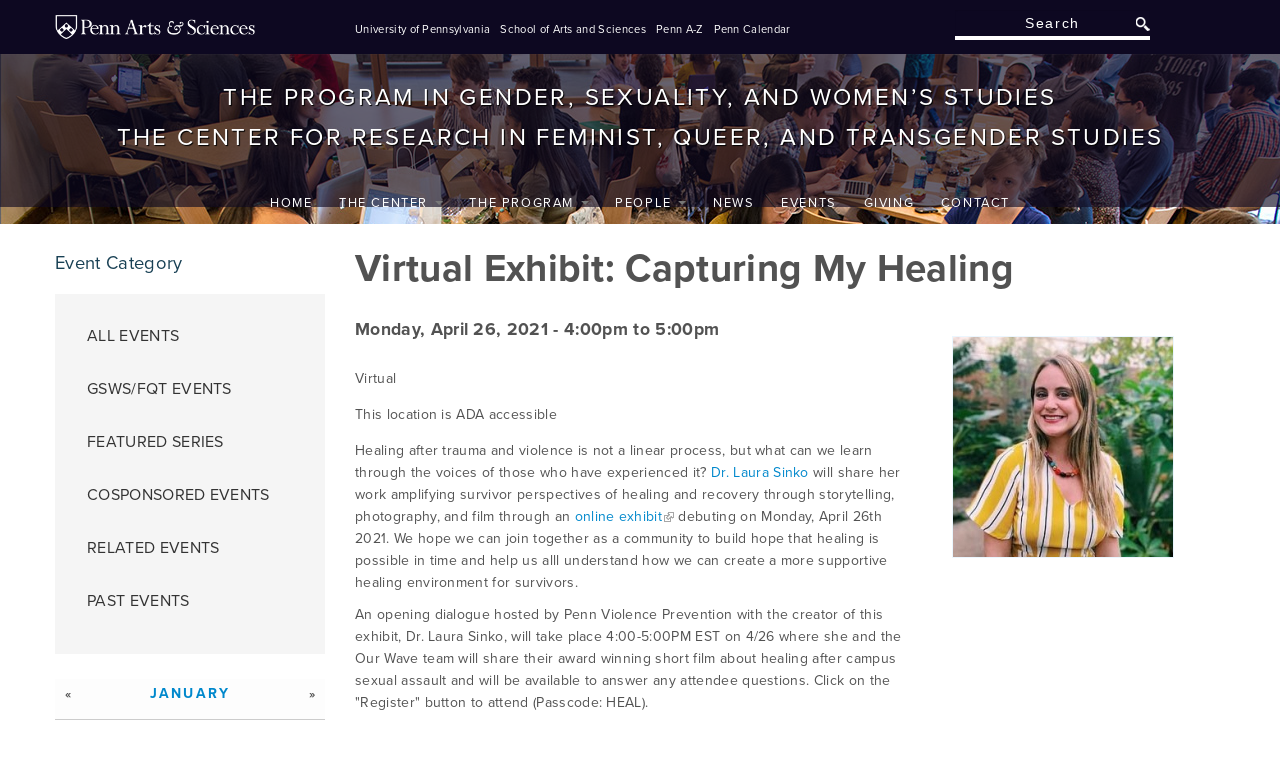

--- FILE ---
content_type: text/html; charset=utf-8
request_url: https://gsws.sas.upenn.edu/events/2021/04/26/virtual-exhibit-capturing-my-healing
body_size: 8752
content:
<!DOCTYPE html>
<html lang="en" dir="ltr"
  xmlns:content="http://purl.org/rss/1.0/modules/content/"
  xmlns:dc="http://purl.org/dc/terms/"
  xmlns:foaf="http://xmlns.com/foaf/0.1/"
  xmlns:og="http://ogp.me/ns#"
  xmlns:rdfs="http://www.w3.org/2000/01/rdf-schema#"
  xmlns:sioc="http://rdfs.org/sioc/ns#"
  xmlns:sioct="http://rdfs.org/sioc/types#"
  xmlns:skos="http://www.w3.org/2004/02/skos/core#"
  xmlns:xsd="http://www.w3.org/2001/XMLSchema#">
<head profile="http://www.w3.org/1999/xhtml/vocab">
  <meta charset="utf-8">
  <meta name="viewport" content="width=device-width, initial-scale=1.0">
  <meta http-equiv="Content-Type" content="text/html; charset=utf-8" />
<link rel="shortcut icon" href="https://gsws.sas.upenn.edu/sites/default/files/favicon.ico" type="image/vnd.microsoft.icon" />
<meta name="generator" content="Drupal 7 (http://drupal.org)" />
<link rel="canonical" href="https://gsws.sas.upenn.edu/events/2021/04/26/virtual-exhibit-capturing-my-healing" />
<link rel="shortlink" href="https://gsws.sas.upenn.edu/node/7422" />
  <title>Virtual Exhibit: Capturing My Healing | The Program in Gender, Sexuality, and Women’s StudiesThe Center for Research in Feminist, Queer, and Transgender Studies</title>
  <link type="text/css" rel="stylesheet" href="https://gsws.sas.upenn.edu/sites/default/files/css/css_lQaZfjVpwP_oGNqdtWCSpJT1EMqXdMiU84ekLLxQnc4.css" media="all" />
<link type="text/css" rel="stylesheet" href="https://gsws.sas.upenn.edu/sites/default/files/css/css_hpldRb80b3qHfhZlppNtMEBLOZZhcBoNvsh9Gy3x3pQ.css" media="all" />
<link type="text/css" rel="stylesheet" href="https://gsws.sas.upenn.edu/sites/default/files/css/css_eJ3Ch7p-YKn3fgsrGqoxJzjENxjAUQLAudthzsTYv8E.css" media="all" />
<link type="text/css" rel="stylesheet" href="https://gsws.sas.upenn.edu/sites/default/files/css/css_nlIYVpz9UoGDBbUAtWlGIxWUYXAT6iyTZaopf5N2kk0.css" media="all" />
  <!-- HTML5 element support for IE6-8 -->
  <!--[if lt IE 9]>
    <script src="//html5shiv.googlecode.com/svn/trunk/html5.js"></script>
  <![endif]-->
  <script src="//ajax.googleapis.com/ajax/libs/jquery/1.8.3/jquery.min.js"></script>
<script>window.jQuery || document.write("<script src='/sites/all/modules/jquery_update/replace/jquery/1.8/jquery.min.js'>\x3C/script>")</script>
<script src="https://gsws.sas.upenn.edu/sites/default/files/js/js_Hfha9RCTNm8mqMDLXriIsKGMaghzs4ZaqJPLj2esi7s.js"></script>
<script src="https://gsws.sas.upenn.edu/sites/default/files/js/js_CHyih5wYCJakJEd60obUewTPHjsfkt9FBCocSm7nnm4.js"></script>
<script src="https://gsws.sas.upenn.edu/sites/default/files/js/js_n8ZrOCXGmij7dytQQHK_MD-DaE_ASYuKECeDs53Rs-M.js"></script>
<script src="https://gsws.sas.upenn.edu/sites/default/files/js/js_WyUpDIpOcYoLyd5eLdKXHVlo3h-yljL1D_vS-9pbEtY.js"></script>
<script src="https://gsws.sas.upenn.edu/sites/default/files/js/js_vNNUsTWiwFAJ8VU3Hp4V2o9WM-Io0AGArpqN5J5ypaE.js"></script>
<script src="https://gsws.sas.upenn.edu/sites/default/files/js/js_RU5Gn1hNhIAPv1pKQEFmDv-Q-KtqelK6M8P5clytA3A.js"></script>
<script>jQuery.extend(Drupal.settings, {"basePath":"\/","pathPrefix":"","setHasJsCookie":0,"ajaxPageState":{"theme":"gsws","theme_token":"OWv86RLtbPcjSew68OU9h0GtlZdByBHvDim8tl5TGuo","jquery_version":"1.8","js":{"\/\/ajax.googleapis.com\/ajax\/libs\/jquery\/1.8.3\/jquery.min.js":1,"0":1,"misc\/jquery-extend-3.4.0.js":1,"misc\/jquery-html-prefilter-3.5.0-backport.js":1,"misc\/jquery.once.js":1,"misc\/drupal.js":1,"sites\/all\/modules\/jquery_update\/replace\/ui\/external\/jquery.cookie.js":1,"sites\/all\/modules\/jquery_update\/replace\/misc\/jquery.form.min.js":1,"misc\/form-single-submit.js":1,"misc\/ajax.js":1,"sites\/all\/modules\/jquery_update\/js\/jquery_update.js":1,"sites\/all\/modules\/penncourse\/js\/penncourse_filter_form.js":1,"sites\/all\/modules\/extlink\/extlink.js":1,"sites\/default\/themes\/bootstrap\/js\/progress.js":1,"sites\/all\/modules\/iframe_https_hack\/iframe_https_hack.js":1,"sites\/all\/modules\/views\/js\/base.js":1,"sites\/all\/modules\/views\/js\/ajax_view.js":1,"sites\/default\/themes\/bootstrap\/js\/bootstrap.min.js":1,"sites\/default\/themes\/gsws\/js\/script.js":1,"sites\/default\/themes\/bootstrap\/js\/bootstrap_ajax.js":1,"sites\/default\/themes\/bootstrap\/js\/bootstrap_ajax_view.js":1},"css":{"modules\/system\/system.base.css":1,"sites\/all\/modules\/calendar\/css\/calendar_multiday.css":1,"sites\/all\/modules\/date\/date_api\/date.css":1,"sites\/all\/modules\/date\/date_popup\/themes\/datepicker.1.7.css":1,"sites\/all\/modules\/date\/date_repeat_field\/date_repeat_field.css":1,"modules\/field\/theme\/field.css":1,"sites\/all\/modules\/extlink\/extlink.css":1,"sites\/all\/modules\/views\/css\/views.css":1,"sites\/all\/modules\/ctools\/css\/ctools.css":1,"sites\/all\/modules\/panels\/css\/panels.css":1,"sites\/all\/modules\/jquery_update\/replace\/ui\/themes\/base\/minified\/jquery.ui.core.min.css":1,"sites\/all\/modules\/jquery_update\/replace\/ui\/themes\/base\/minified\/jquery.ui.theme.min.css":1,"sites\/all\/modules\/panels\/plugins\/layouts\/flexible\/flexible.css":1,"public:\/\/ctools\/css\/54827d231cf73ef8ed751f5292e8ad43.css":1,"sites\/all\/modules\/date\/date_views\/css\/date_views.css":1,"sites\/all\/modules\/node_embed\/plugins\/node_embed\/node_embed.css":1,"sites\/default\/themes\/bootstrap\/css\/bootstrap.css":1,"sites\/default\/themes\/gsws\/css\/gsws.css":1}},"views":{"ajax_path":"\/views\/ajax","ajaxViews":{"views_dom_id:419aa021afd8e347c5f363ac8d03ab27":{"view_name":"calendar","view_display_id":"block_1","view_args":"2026-01","view_path":"node\/7422","view_base_path":"calendar\/month","view_dom_id":"419aa021afd8e347c5f363ac8d03ab27","pager_element":0}}},"urlIsAjaxTrusted":{"\/views\/ajax":true,"\/events\/2021\/04\/26\/virtual-exhibit-capturing-my-healing":true},"extlink":{"extTarget":0,"extClass":"ext","extSubdomains":1,"extExclude":"","extInclude":"","extCssExclude":"","extCssExplicit":"","extAlert":0,"extAlertText":"This link will take you to an external web site. We are not responsible for their content.","mailtoClass":"mailto"}});</script>


<!-- typekit -->
<script src="https://use.typekit.net/qah8wvn.js"></script>
<script>try{Typekit.load({ async: true });}catch(e){}</script>

</head>
<body class="html not-front not-logged-in one-sidebar sidebar-first page-node page-node- page-node-7422 node-type-events" >
  <div id="skip-link">
    <a href="#main-content" class="element-invisible element-focusable">Skip to main content</a>
  </div>
    <div class="sasheader-wrapper visible-desktop">
  <div id="sasheader" class="container">
    <div class="row-fluid">

      <div class="span3">
  <a href="http://www.sas.upenn.edu"><img 
    src="/sites/default/themes/gsws/images/arts+sciences-logo-white@2x.png" alt="Penn Arts &amp; Sciences Logo" title="Penn Arts &amp; Sciences" width="200px" height="24px"></a>
    </div>

      <div class="sasheader-links span6">

<ul class="unstyled">
  <li class="first"><a href="http://www.upenn.edu">University of Pennsylvania</a></li>
  <li><a href="http://www.sas.upenn.edu/">School of Arts and Sciences</a></li>
  <li><a href="http://www.upenn.edu/penna-z/">Penn A-Z</a></li>
  <li><a href="http://www.upenn.edu/cgi-bin/calendar/calendar?school=9&view=longmonth">Penn Calendar</a></li>
</ul>
</div>


      <div class="span3 top-search">
          <div class="region region-sasheader">
    <section id="block-search-form" class="block block-search clearfix">

      
  <form class="form-search content-search" action="/events/2021/04/26/virtual-exhibit-capturing-my-healing" method="post" id="search-block-form" accept-charset="UTF-8"><div><div class="container-inline">
      <h2 class="element-invisible">Search form</h2>
    <div class="input-append"><input title="Enter the terms you wish to search for." class="search-query span2 form-text" placeholder="Search" type="text" id="edit-search-block-form--2" name="search_block_form" value="" size="15" maxlength="128" /><button type="submit" class="btn"><i class="icon-search"></i><span class="element-invisible">Search</span></button></div><button class="element-invisible btn btn-primary form-submit" id="edit-submit" name="op" value="Search" type="submit">Search</button>
<input type="hidden" name="form_build_id" value="form-PLVvdd94vqlYZAkDwMmmeUP3rjRVmOZ5YsB9FECCssM" />
<input type="hidden" name="form_id" value="search_block_form" />
</div>
</div></form>  
</section> <!-- /.block -->
  </div>
      </div>
    </div>
  </div>
</div>
<div class="main-header-wrapper">
<header role="banner" id="page-header" class="container visible-desktop">
    
      <div class="region region-header">
    <section id="block-blockify-blockify-site-name" class="block block-blockify page-title clearfix">

      
  <h1 id="site-name"><a href="/" title="Return to the The Program in Gender, Sexuality, and Women’s Studies&lt;br&gt;The Center for Research in Feminist, Queer, and Transgender Studies home page" rel="home"><span>The Program in Gender, Sexuality, and Women’s Studies<br>The Center for Research in Feminist, Queer, and Transgender Studies</span></a></h1>  
</section> <!-- /.block -->
<section id="block-menu-block-9" class="block block-menu-block navbar container menu-all-pages clearfix">

      
  <div class="menu-block-wrapper menu-block-9 menu-name-main-menu parent-mlid-0 menu-level-1">
  <ul class="menu nav"><li class="first leaf menu-mlid-901"><a href="/" title="">Home</a></li>
<li class="expanded menu-mlid-771 dropdown"><a href="/center" title="" data-target="#" class="dropdown-toggle disabled" data-toggle="dropdown">The Center <span class="caret"></span></a><ul class="dropdown-menu"><li class="first leaf has-children menu-mlid-863"><a href="/center/about">About</a></li>
<li class="leaf menu-mlid-1085"><a href="/center/media/publications">Publications</a></li>
<li class="leaf menu-mlid-772"><a href="/people" title="">People</a></li>
<li class="leaf menu-mlid-1363"><a href="/center/media">Media</a></li>
<li class="leaf has-children menu-mlid-1086"><a href="/center/funding">Funding</a></li>
<li class="last leaf menu-mlid-1372"><a href="/center/trans-oral-history-project">Trans Oral History Project</a></li>
</ul></li>
<li class="expanded menu-mlid-776 dropdown"><a href="/program" title="" data-target="#" class="dropdown-toggle disabled" data-toggle="dropdown">The Program <span class="caret"></span></a><ul class="dropdown-menu"><li class="first leaf menu-mlid-933"><a href="/program/about">About</a></li>
<li class="leaf menu-mlid-778"><a href="/people" title="">People</a></li>
<li class="leaf has-children menu-mlid-780"><a href="/program/undergraduate">Undergraduate</a></li>
<li class="leaf has-children menu-mlid-829"><a href="/program/graduate">Graduate</a></li>
<li class="leaf menu-mlid-872"><a href="/pc" title="">Courses</a></li>
<li class="last leaf menu-mlid-936"><a href="/program/alumni">Alumni/ae</a></li>
</ul></li>
<li class="expanded menu-mlid-524 dropdown"><a href="/people" data-target="#" class="dropdown-toggle disabled" data-toggle="dropdown">People <span class="caret"></span></a><ul class="dropdown-menu"><li class="first leaf menu-mlid-918"><a href="/people/staff">Staff</a></li>
<li class="leaf menu-mlid-761"><a href="/people/core-faculty">Core Faculty</a></li>
<li class="leaf menu-mlid-762"><a href="/people/affiliated-faculty">Affiliated Faculty</a></li>
<li class="leaf menu-mlid-1362"><a href="/people/graduate-instructors">Graduate Instructors</a></li>
<li class="leaf has-children menu-mlid-1065"><a href="/people/fqtc-scholars">FQTC Scholars</a></li>
<li class="leaf menu-mlid-763"><a href="/people/executive-board">Executive Board</a></li>
<li class="leaf menu-mlid-764"><a href="/people/steering-committee">Steering Committee</a></li>
<li class="last leaf menu-mlid-947"><a href="/people/former-directors">Former Directors</a></li>
</ul></li>
<li class="expanded menu-mlid-525"><a href="/news">News</a></li>
<li class="expanded active-trail menu-mlid-518"><a href="/events" class="active active-trail">Events</a></li>
<li class="leaf menu-mlid-975"><a href="/giving">Giving</a></li>
<li class="last leaf menu-mlid-862"><a href="/contact">Contact</a></li>
</ul></div>
  
</section> <!-- /.block -->
  </div>


</header> <!-- /#header -->


<div class="navbar-wrapper row-fluid">

    <header id="navbar" role="banner" class="navbar container">
        <div class="navbar-inner">
            <div class="container">
                <a class="brand hidden-desktop" href="/"><img
                            src="/sites/default/themes/gsws/images/brand-logo.png" alt="Penn Arts &amp; Sciences Logo" />The Program in Gender, Sexuality, and Women’s Studies<br>The Center for Research in Feminist, Queer, and Transgender Studies</a>
                <!-- .btn-navbar is used as the toggle for collapsed navbar content -->
                <a class="btn btn-navbar" data-toggle="collapse" data-target=".nav-collapse">
                    <span class="icon-bar"></span>
                    <span class="icon-bar"></span>
                    <span class="icon-bar"></span>
                </a>

                                    <div class="nav-collapse collapse">
                        <nav role="navigation">                             
                              <div class="region region-navigation">
    <section id="block-menu-block-1" class="block block-menu-block clearfix">

      
  <div class="menu-block-wrapper menu-block-1 menu-name-main-menu parent-mlid-0 menu-level-1">
  <ul class="menu nav"><li class="first leaf menu-mlid-901"><a href="/" title="">Home</a></li>
<li class="expanded menu-mlid-771 dropdown"><a href="/center" title="" data-target="#" class="dropdown-toggle disabled" data-toggle="dropdown">The Center <span class="caret"></span></a><ul class="dropdown-menu"><li class="first leaf has-children menu-mlid-863"><a href="/center/about">About</a></li>
<li class="leaf menu-mlid-1085"><a href="/center/media/publications">Publications</a></li>
<li class="leaf menu-mlid-772"><a href="/people" title="">People</a></li>
<li class="leaf menu-mlid-1363"><a href="/center/media">Media</a></li>
<li class="leaf has-children menu-mlid-1086"><a href="/center/funding">Funding</a></li>
<li class="last leaf menu-mlid-1372"><a href="/center/trans-oral-history-project">Trans Oral History Project</a></li>
</ul></li>
<li class="expanded menu-mlid-776 dropdown"><a href="/program" title="" data-target="#" class="dropdown-toggle disabled" data-toggle="dropdown">The Program <span class="caret"></span></a><ul class="dropdown-menu"><li class="first leaf menu-mlid-933"><a href="/program/about">About</a></li>
<li class="leaf menu-mlid-778"><a href="/people" title="">People</a></li>
<li class="leaf has-children menu-mlid-780"><a href="/program/undergraduate">Undergraduate</a></li>
<li class="leaf has-children menu-mlid-829"><a href="/program/graduate">Graduate</a></li>
<li class="leaf menu-mlid-872"><a href="/pc" title="">Courses</a></li>
<li class="last leaf menu-mlid-936"><a href="/program/alumni">Alumni/ae</a></li>
</ul></li>
<li class="expanded menu-mlid-524 dropdown"><a href="/people" data-target="#" class="dropdown-toggle disabled" data-toggle="dropdown">People <span class="caret"></span></a><ul class="dropdown-menu"><li class="first leaf menu-mlid-918"><a href="/people/staff">Staff</a></li>
<li class="leaf menu-mlid-761"><a href="/people/core-faculty">Core Faculty</a></li>
<li class="leaf menu-mlid-762"><a href="/people/affiliated-faculty">Affiliated Faculty</a></li>
<li class="leaf menu-mlid-1362"><a href="/people/graduate-instructors">Graduate Instructors</a></li>
<li class="leaf has-children menu-mlid-1065"><a href="/people/fqtc-scholars">FQTC Scholars</a></li>
<li class="leaf menu-mlid-763"><a href="/people/executive-board">Executive Board</a></li>
<li class="leaf menu-mlid-764"><a href="/people/steering-committee">Steering Committee</a></li>
<li class="last leaf menu-mlid-947"><a href="/people/former-directors">Former Directors</a></li>
</ul></li>
<li class="expanded menu-mlid-525"><a href="/news">News</a></li>
<li class="expanded active-trail menu-mlid-518"><a href="/events" class="active active-trail">Events</a></li>
<li class="leaf menu-mlid-975"><a href="/giving">Giving</a></li>
<li class="last leaf menu-mlid-862"><a href="/contact">Contact</a></li>
</ul></div>
  
</section> <!-- /.block -->
  </div>
                        </nav>
                                            </div>
                            </div>
        </div>
    </header>
</div>
</div>


<div class="row-fluid">

<div class="main-container container">

  
    <section class="span9 pull-right">  
            <a id="main-content"></a>
                                                              
<div class="panel-flexible panels-flexible-35 clearfix" >
<div class="panel-flexible-inside panels-flexible-35-inside">
<div class="panels-flexible-row panels-flexible-row-35-main-row panels-flexible-row-first clearfix">
  <div class="inside panels-flexible-row-inside panels-flexible-row-35-main-row-inside panels-flexible-row-inside-first clearfix">
<div class="panels-flexible-region panels-flexible-region-35-center panels-flexible-region-first panels-flexible-region-last">
  <div class="inside panels-flexible-region-inside panels-flexible-region-35-center-inside panels-flexible-region-inside-first panels-flexible-region-inside-last">
<div class="panel-pane pane-views pane-event-display"  >
  
      
  
  <div class="pane-content">
    <div class="view view-event-display view-id-event_display view-display-id-title view-dom-id-d65ef2878dc624326f1cd883f06aa6b1">
        
  
  
      <div class="view-content">
        <div class="views-row views-row-1 views-row-odd views-row-first views-row-last">
      
  <div class="views-field views-field-views-conditional">        <span class="field-content"><big><h1><div class="field field-name-field-event-title field-type-text-long field-label-hidden">
    <p>Virtual Exhibit: Capturing My Healing</p>
  </div></h1></big></span>  </div>  </div>
    </div>
  
  
  
  
  
  
</div>  </div>

  
  </div>
  </div>
</div>
  </div>
</div>
<div class="panels-flexible-row panels-flexible-row-35-1 panels-flexible-row-last clearfix ">
  <div class="inside panels-flexible-row-inside panels-flexible-row-35-1-inside panels-flexible-row-inside-last clearfix">
<div class="panels-flexible-region panels-flexible-region-35-1_1 panels-flexible-region-first ">
  <div class="inside panels-flexible-region-inside panels-flexible-region-35-1_1-inside panels-flexible-region-inside-first">
<div class="panel-pane pane-entity-field pane-node-field-date"  >
  
      
  
  <div class="pane-content">
    
  <div class="field field-name-field-date field-type-datetime field-label-hidden">
    <span class="date-display-single">Monday, April 26, 2021 - <span class="date-display-start" property="dc:date" datatype="xsd:dateTime" content="2021-04-26T16:00:00-04:00">4:00pm</span> to <span class="date-display-end" property="dc:date" datatype="xsd:dateTime" content="2021-04-26T17:00:00-04:00">5:00pm</span></span>  </div>
  </div>

  
  </div>
<div class="panel-separator"></div><div class="panel-pane pane-entity-field pane-node-field-location"  >
  
      
  
  <div class="pane-content">
    
  <div class="field field-name-field-location field-type-text-long field-label-hidden">
    <p>Virtual</p>
  </div>
  </div>

  
  </div>
<div class="panel-separator"></div><div class="panel-pane pane-views pane-events"  >
  
      
  
  <div class="pane-content">
    <div class="view view-events view-id-events view-display-id-ada_accessible view-dom-id-95ed3e6cce0682249413fc8ee963efab">
        
  
  
      <div class="view-content">
        <div class="views-row views-row-1 views-row-odd views-row-first views-row-last">
      
  <div class="views-field views-field-views-conditional-1">        <span class="field-content">This location is ADA accessible</span>  </div>  
  <div class="views-field views-field-views-conditional">        <span class="field-content"></span>  </div>  </div>
    </div>
  
  
  
  
  
  
</div>  </div>

  
  </div>
<div class="panel-separator"></div><div class="panel-pane pane-entity-field pane-node-field-body"  >
  
      
  
  <div class="pane-content">
    
  <div class="field field-name-field-body field-type-text-long field-label-hidden">
    <p>Healing after trauma and violence is not a linear process, but what can we learn through the voices of those who have experienced it? <a href="https://ldi.upenn.edu/expert/laura-sinko-phd-rn-ccts-i">Dr. Laura Sinko</a> will share her work amplifying survivor perspectives of healing and recovery through storytelling, photography, and film through an <a href="https://discover.ourwave.org/exhibit/capturing-my-healing">online exhibit</a> debuting on Monday, April 26th 2021. We hope we can join together as a community to build hope that healing is possible in time and help us alll understand how we can create a more supportive healing environment for survivors. </p>
<p>An opening dialogue hosted by Penn Violence Prevention with the creator of this exhibit, Dr. Laura Sinko, will take place 4:00-5:00PM EST on 4/26 where she and the Our Wave team will share their award winning short film about healing after campus sexual assault and will be available to answer any attendee questions. Click on the "Register" button to attend (Passcode: HEAL). </p>
<p>Are you a survivor and want to anonymously be a part of our community narrative? Share your experiences ad what healing means to you through storytelling or othe creative mechanisms (e.g. artwork, photography, poetry) at <a href="https://stories.ourwave.org/share">https://stories.ourwave.org/share</a> to be featured in this exhibit. </p>
  </div>
  </div>

  
  </div>
<div class="panel-separator"></div><div class="panel-pane pane-entity-field pane-node-field-event-sponsored"  >
  
        <h5 class="pane-title">
      Sponsored by    </h5>
    
  
  <div class="pane-content">
    
  <div class="field field-name-field-event-sponsored field-type-text field-label-hidden">
    Penn Violence Prevention  </div>
  </div>

  
  </div>
<div class="panel-separator"></div><div class="panel-pane pane-entity-field pane-node-field-rsvp-link"  >
  
      
  
  <div class="pane-content">
    
  <p class="field field-name-field-rsvp-link field-type-link-field field-label-hidden">
    <a href="https://tinyurl.com/healingdiscussion" target="_blank" class="btn btn-purple">Register</a>  </p>
  </div>

  
  </div>
<div class="panel-separator"></div><div class="panel-pane pane-entity-field pane-node-field-eventcategory"  >
  
        <h6 class="pane-title">
      Event Category    </h6>
    
  
  <div class="pane-content">
    
  <div class="field field-name-field-eventcategory field-type-taxonomy-term-reference field-label-hidden">
    <a href="/events/category/related-events-campus" typeof="skos:Concept" property="rdfs:label skos:prefLabel" datatype="">Related Events on Campus</a>  </div>
  </div>

  
  </div>
  </div>
</div>
<div class="panels-flexible-region panels-flexible-region-35-1_2 panels-flexible-region-last ">
  <div class="inside panels-flexible-region-inside panels-flexible-region-35-1_2-inside panels-flexible-region-inside-last">
<div class="panel-pane pane-entity-field pane-node-field-image"  >
  
      
  
  <div class="pane-content">
    
  <div class="field field-name-field-image field-type-image field-label-hidden">
    <a href="https://gsws.sas.upenn.edu/sites/default/files/laura-sinko.jpg"><img typeof="foaf:Image" src="https://gsws.sas.upenn.edu/sites/default/files/styles/medium/public/laura-sinko.jpg?itok=ATq5_YLB" width="220" height="220" alt="" /></a>  </div>
  </div>

  
  </div>
  </div>
</div>
  </div>
</div>
</div>
</div>
    </section>

    
    
          <aside class="span3 pull-left" role="complementary">
          <div class="region region-sidebar-first">
    <section id="block-menu-menu-eventcategory" class="block block-menu clearfix">

        <h2 class="block-title">Event Category</h2>
    
  <ul class="menu nav"><li class="first leaf"><a href="/events" title="">All Events</a></li>
<li class="leaf"><a href="/events/gsws-fqt" title="">GSWS/FQT Events</a></li>
<li class="leaf"><a href="/events/featured-series">Featured Series</a></li>
<li class="leaf"><a href="/events/cosponsored">Cosponsored Events</a></li>
<li class="leaf"><a href="/events/related">Related Events</a></li>
<li class="last leaf"><a href="/events/past-events" title="">Past Events</a></li>
</ul>  
</section> <!-- /.block -->
<section id="block-views-calendar-block-1" class="block block-views clearfix">

      
  <div class="view view-calendar view-id-calendar view-display-id-block_1 view-dom-id-419aa021afd8e347c5f363ac8d03ab27">
            <div class="view-header">
      <div class="date-nav-wrapper clearfix">
  <div class="date-nav item-list">
    <div class="date-heading">
      <h3><a href="https://gsws.sas.upenn.edu/calendar/month/2026-01" title="View full page month">January</a></h3>
    </div>
    <ul class="pager">
          <li class="date-prev">
        <a href="https://gsws.sas.upenn.edu/events/2021/04/26/virtual-exhibit-capturing-my-healing?mini=2025-12" title="Navigate to previous month" rel="nofollow">&laquo;</a>      </li>
              <li class="date-next">
        <a href="https://gsws.sas.upenn.edu/events/2021/04/26/virtual-exhibit-capturing-my-healing?mini=2026-02" title="Navigate to next month" rel="nofollow">&raquo;</a>      </li>
        </ul>
  </div>
</div>    </div>
  
  
  
      <div class="view-content">
      <div class="calendar-calendar"><div class="month-view">
 
<table class="mini">
  <thead>
    <tr>
              <th class="days sun">
          S        </th>
              <th class="days mon">
          M        </th>
              <th class="days tue">
          T        </th>
              <th class="days wed">
          W        </th>
              <th class="days thu">
          T        </th>
              <th class="days fri">
          F        </th>
              <th class="days sat">
          S        </th>
          </tr>
  </thead>
  <tbody>
          <tr>
                  <td id="calendar-2025-12-28" class="sun mini empty">
            <div class="calendar-empty">&nbsp;</div>
          </td>
                  <td id="calendar-2025-12-29" class="mon mini empty">
            <div class="calendar-empty">&nbsp;</div>
          </td>
                  <td id="calendar-2025-12-30" class="tue mini empty">
            <div class="calendar-empty">&nbsp;</div>
          </td>
                  <td id="calendar-2025-12-31" class="wed mini empty">
            <div class="calendar-empty">&nbsp;</div>
          </td>
                  <td id="calendar-2026-01-01" class="thu mini past has-no-events">
            <div class="month mini-day-off"> 1 </div><div class="calendar-empty">&nbsp;</div>
          </td>
                  <td id="calendar-2026-01-02" class="fri mini past has-no-events">
            <div class="month mini-day-off"> 2 </div><div class="calendar-empty">&nbsp;</div>
          </td>
                  <td id="calendar-2026-01-03" class="sat mini past has-no-events">
            <div class="month mini-day-off"> 3 </div><div class="calendar-empty">&nbsp;</div>
          </td>
              </tr>
          <tr>
                  <td id="calendar-2026-01-04" class="sun mini past has-no-events">
            <div class="month mini-day-off"> 4 </div><div class="calendar-empty">&nbsp;</div>
          </td>
                  <td id="calendar-2026-01-05" class="mon mini past has-no-events">
            <div class="month mini-day-off"> 5 </div><div class="calendar-empty">&nbsp;</div>
          </td>
                  <td id="calendar-2026-01-06" class="tue mini past has-no-events">
            <div class="month mini-day-off"> 6 </div><div class="calendar-empty">&nbsp;</div>
          </td>
                  <td id="calendar-2026-01-07" class="wed mini past has-no-events">
            <div class="month mini-day-off"> 7 </div><div class="calendar-empty">&nbsp;</div>
          </td>
                  <td id="calendar-2026-01-08" class="thu mini past has-no-events">
            <div class="month mini-day-off"> 8 </div><div class="calendar-empty">&nbsp;</div>
          </td>
                  <td id="calendar-2026-01-09" class="fri mini past has-no-events">
            <div class="month mini-day-off"> 9 </div><div class="calendar-empty">&nbsp;</div>
          </td>
                  <td id="calendar-2026-01-10" class="sat mini past has-no-events">
            <div class="month mini-day-off"> 10 </div><div class="calendar-empty">&nbsp;</div>
          </td>
              </tr>
          <tr>
                  <td id="calendar-2026-01-11" class="sun mini past has-no-events">
            <div class="month mini-day-off"> 11 </div><div class="calendar-empty">&nbsp;</div>
          </td>
                  <td id="calendar-2026-01-12" class="mon mini past has-no-events">
            <div class="month mini-day-off"> 12 </div><div class="calendar-empty">&nbsp;</div>
          </td>
                  <td id="calendar-2026-01-13" class="tue mini past has-no-events">
            <div class="month mini-day-off"> 13 </div><div class="calendar-empty">&nbsp;</div>
          </td>
                  <td id="calendar-2026-01-14" class="wed mini past has-no-events">
            <div class="month mini-day-off"> 14 </div><div class="calendar-empty">&nbsp;</div>
          </td>
                  <td id="calendar-2026-01-15" class="thu mini past has-no-events">
            <div class="month mini-day-off"> 15 </div><div class="calendar-empty">&nbsp;</div>
          </td>
                  <td id="calendar-2026-01-16" class="fri mini past has-events">
            <div class="month mini-day-on"> <a href="https://gsws.sas.upenn.edu/calendar/day/2026-01-16">16</a> </div><div class="calendar-empty">&nbsp;</div>
          </td>
                  <td id="calendar-2026-01-17" class="sat mini past has-no-events">
            <div class="month mini-day-off"> 17 </div><div class="calendar-empty">&nbsp;</div>
          </td>
              </tr>
          <tr>
                  <td id="calendar-2026-01-18" class="sun mini today has-no-events">
            <div class="month mini-day-off"> 18 </div><div class="calendar-empty">&nbsp;</div>
          </td>
                  <td id="calendar-2026-01-19" class="mon mini future has-no-events">
            <div class="month mini-day-off"> 19 </div><div class="calendar-empty">&nbsp;</div>
          </td>
                  <td id="calendar-2026-01-20" class="tue mini future has-no-events">
            <div class="month mini-day-off"> 20 </div><div class="calendar-empty">&nbsp;</div>
          </td>
                  <td id="calendar-2026-01-21" class="wed mini future has-no-events">
            <div class="month mini-day-off"> 21 </div><div class="calendar-empty">&nbsp;</div>
          </td>
                  <td id="calendar-2026-01-22" class="thu mini future has-no-events">
            <div class="month mini-day-off"> 22 </div><div class="calendar-empty">&nbsp;</div>
          </td>
                  <td id="calendar-2026-01-23" class="fri mini future has-events">
            <div class="month mini-day-on"> <a href="https://gsws.sas.upenn.edu/calendar/day/2026-01-23">23</a> </div><div class="calendar-empty">&nbsp;</div>
          </td>
                  <td id="calendar-2026-01-24" class="sat mini future has-no-events">
            <div class="month mini-day-off"> 24 </div><div class="calendar-empty">&nbsp;</div>
          </td>
              </tr>
          <tr>
                  <td id="calendar-2026-01-25" class="sun mini future has-no-events">
            <div class="month mini-day-off"> 25 </div><div class="calendar-empty">&nbsp;</div>
          </td>
                  <td id="calendar-2026-01-26" class="mon mini future has-no-events">
            <div class="month mini-day-off"> 26 </div><div class="calendar-empty">&nbsp;</div>
          </td>
                  <td id="calendar-2026-01-27" class="tue mini future has-no-events">
            <div class="month mini-day-off"> 27 </div><div class="calendar-empty">&nbsp;</div>
          </td>
                  <td id="calendar-2026-01-28" class="wed mini future has-no-events">
            <div class="month mini-day-off"> 28 </div><div class="calendar-empty">&nbsp;</div>
          </td>
                  <td id="calendar-2026-01-29" class="thu mini future has-no-events">
            <div class="month mini-day-off"> 29 </div><div class="calendar-empty">&nbsp;</div>
          </td>
                  <td id="calendar-2026-01-30" class="fri mini future has-events">
            <div class="month mini-day-on"> <a href="https://gsws.sas.upenn.edu/calendar/day/2026-01-30">30</a> </div><div class="calendar-empty">&nbsp;</div>
          </td>
                  <td id="calendar-2026-01-31" class="sat mini future has-no-events">
            <div class="month mini-day-off"> 31 </div><div class="calendar-empty">&nbsp;</div>
          </td>
              </tr>
      </tbody>
</table>
</div></div>    </div>
  
  
  
  
  
  
</div>  
</section> <!-- /.block -->
<section id="block-block-22" class="block block-block clearfix">

      
  <p><a class="twitter-timeline" data-height="400" data-link-color="#9e78ff" data-theme="light" data-width="260" href="https://twitter.com/PennGSWS?ref_src=twsrc%5Etfw">Tweets by PennGSWS</a> </p>
<script async="" src="https://platform.twitter.com/widgets.js" charset="utf-8"></script>
  
</section> <!-- /.block -->
  </div>
      </aside>  <!-- /#sidebar-first -->
     

</div>
</div>


<div class="footer-wrapper">
	
	<footer class="footer container">

		<div class="row-fluid">

			<div class="span4">
				        			  <div class="region region-footer-col-1">
    <section id="block-block-4" class="block block-block clearfix">

      
  <ul>
<li class="social-icons"><a class="fb-icon" href="http://www.facebook.com/pages/Gender-Sexuality-and-Womens-Studies-at-Penn/184520108268582"></a></li>
<li class="social-icons"><a class="twitter-icon" href="https://twitter.com/penngsws?lang=en"></a></li>
</ul>
  
</section> <!-- /.block -->
  </div>
    			 
			</div>

			<div class="span4">
				        			  <div class="region region-footer-col-2">
    <section id="block-block-5" class="block block-block clearfix">

        <h2 class="block-title">Contact</h2>
    
  <p>Fisher-Bennett Hall<br />3340 Walnut Street<br />Suite 345<br />Philadelphia, PA 19104<br />(215) 898-8740</p>
<p><span><a href="mailto:gsws-fqt@sas.upenn.edu">gsws-fqt@sas.upenn.edu</a></span></p>
  
</section> <!-- /.block -->
  </div>
    			 
			</div>

			<div class="span4">
				        			  <div class="region region-footer-col-3">
    <section id="block-block-11" class="block block-block clearfix">

      
  <p><a class="purple-footer-btn dark-purple-footer-btn" href="/center/funding/request-co-sponsorship" target="_self" title="Request Co-Sponsorship">Request Co-Sponsorship</a></p>
  
</section> <!-- /.block -->
<section id="block-block-6" class="block block-block clearfix">

      
  <p><a class="purple-footer-btn" title="GSWS Mailing List" href="https://upenn.us12.list-manage.com/subscribe?u=f76565cb25320fb20a83bf0e0&amp;id=29ef9e9576">Mailing List Signup</a></p>
  
</section> <!-- /.block -->
<section id="block-block-9" class="block block-block clearfix">

      
  <p><a class="donate-link" title="Make a Gift" href="https://giving.apps.upenn.edu/giving/jsp/fast.do?program=SAS&amp;fund=630271&amp;bhcp=1" target="_blank">Make a Gift</a></p>
  
</section> <!-- /.block -->
  </div>
    			 

    			

			</div>

		</div>
		

		  <div class="region region-footer">
    <section id="block-simplesamlphp-auth-0" class="block block-simplesamlphp-auth pull-right clearfix">

      
  <p><a href="/saml_login">Penn WebLogin</a></p>  
</section> <!-- /.block -->
  </div>
  		
  		<div id="copyright">
			<p>&copy; 2026 The Trustees of the University of Pennsylvania</p>
  		</div>

	</footer>

</div>  </body>
</html>
